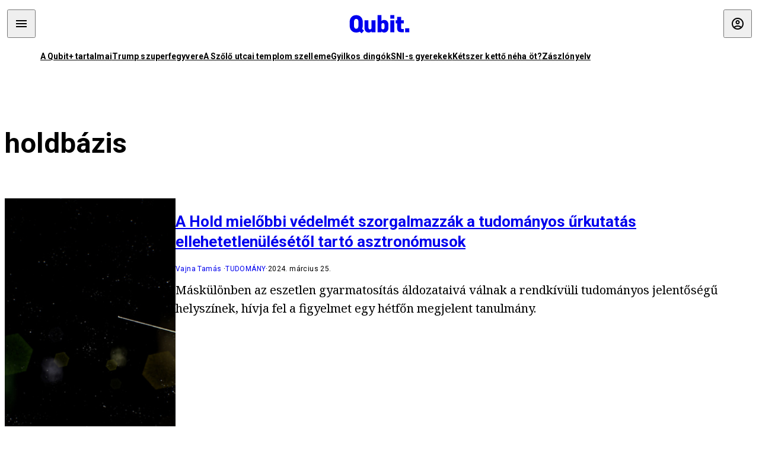

--- FILE ---
content_type: text/html; charset=utf-8
request_url: https://qubit.hu/tag/holdbazis
body_size: 9648
content:
<!DOCTYPE html><html lang="hu"><head>
    <meta charset="utf-8">
    
    
    <meta name="viewport" content="width=device-width, initial-scale=1">

    <meta name="qubit/config/environment" content="%7B%22modulePrefix%22%3A%22qubit%22%2C%22environment%22%3A%22production%22%2C%22rootURL%22%3A%22%2F%22%2C%22locationType%22%3A%22history%22%2C%22EmberENV%22%3A%7B%22EXTEND_PROTOTYPES%22%3Afalse%2C%22FEATURES%22%3A%7B%7D%2C%22_APPLICATION_TEMPLATE_WRAPPER%22%3Afalse%2C%22_DEFAULT_ASYNC_OBSERVERS%22%3Atrue%2C%22_JQUERY_INTEGRATION%22%3Afalse%2C%22_NO_IMPLICIT_ROUTE_MODEL%22%3Atrue%2C%22_TEMPLATE_ONLY_GLIMMER_COMPONENTS%22%3Atrue%7D%2C%22APP%22%3A%7B%22name%22%3A%22qubit%22%2C%22version%22%3A%220.0.0%2B486d6298%22%7D%2C%22fastboot%22%3A%7B%22hostWhitelist%22%3A%5B%22qubit.hu%22%5D%7D%2C%22metricsAdapters%22%3A%5B%7B%22name%22%3A%22GoogleTagManager%22%2C%22environments%22%3A%5B%22production%22%5D%2C%22config%22%3A%7B%22id%22%3A%22GTM-TCFFBPJ%22%7D%7D%2C%7B%22name%22%3A%22Remp%22%2C%22environments%22%3A%5B%22production%22%5D%2C%22config%22%3A%7B%22scriptUrl%22%3A%22https%3A%2F%2Fcdn.pmd.444.hu%2Fassets%2Flib%2Fjs%2Fheartbeat.js%22%2C%22host%22%3A%22https%3A%2F%2Fheartbeat.pmd.444.hu%22%2C%22token%22%3A%2250e0c0c8-69c6-43ed-a56e-115950f3439a%22%7D%7D%5D%2C%22ENGINES%22%3A%5B%7B%22name%22%3A%22author--author%22%2C%22type%22%3A%22author%22%2C%22config%22%3A%7B%22buckets%22%3A%5B%22qubit%22%5D%7D%7D%2C%7B%22name%22%3A%22kereses--search%22%2C%22type%22%3A%22search%22%2C%22config%22%3A%7B%22buckets%22%3A%5B%22qubit%22%5D%7D%7D%2C%7B%22name%22%3A%22--reader%22%2C%22type%22%3A%22reader%22%2C%22config%22%3A%7B%22buckets%22%3A%5B%22qubit%22%5D%7D%7D%5D%7D">
<!-- EMBER_CLI_FASTBOOT_TITLE -->      <meta name="ember-head-start" content>
      
<!---->
<!---->
    <meta name="twitter:card" content="summary_large_image">

        <link rel="canonical" href="https://qubit.hu/tag/holdbazis">
        <meta property="og:url" content="https://qubit.hu/tag/holdbazis">
        <meta property="twitter:url" content="https://qubit.hu/tag/holdbazis">

      <meta property="og:site_name" content="Qubit">

    <meta property="og:type" content="website">
    <meta property="og:locale" content="hu">

        <title>holdbázis</title>
        <meta name="title" content="holdbázis">
        <meta property="og:title" content="holdbázis">
        <meta name="twitter:title" content="holdbázis">

        <meta name="description" content="holdbázis">
        <meta property="og:description" content="holdbázis">
        <meta name="twitter:description" content="holdbázis">

        <meta property="og:image" content="https://assets.qubit.hu/assets/qubit/static/qubit-fb-9cab12b8868c72f3b434e555975f9ccc.png">
        <meta name="twitter:image" content="https://assets.qubit.hu/assets/qubit/static/qubit-fb-9cab12b8868c72f3b434e555975f9ccc.png">

<!---->
<!---->
<!---->
<!---->
<!---->
<!---->
      <link rel="icon" href="https://cdn.qubitr.cloud/assets/favicon.941c41679e944dc21ec5.svg" type="image/svg+xml">

      <link rel="apple-touch-icon" href="https://cdn.qubitr.cloud/assets/appicon-180.0604bcdfc6b1be9dd943.png">

      <link rel="manifest" href="/manifest.ea1be1bf620fefe3446f.webmanifest" crossorigin="use-credentials">
  
      <meta name="ember-head-end" content>

<meta name="author/config/environment" content="%7B%22modulePrefix%22%3A%22author%22%2C%22environment%22%3A%22production%22%7D">
<link rel="preconnect" href="https://www.googletagmanager.com">
<meta name="reader/config/environment" content="%7B%22modulePrefix%22%3A%22reader%22%2C%22environment%22%3A%22production%22%7D">
<meta name="search/config/environment" content="%7B%22modulePrefix%22%3A%22search%22%2C%22environment%22%3A%22production%22%7D">

    
    


    <meta name="qubit/config/asset-manifest" content="%GENERATED_ASSET_MANIFEST%">
  
<link href="https://cdn.qubitr.cloud/assets/chunk.854c7125009e649b0b9e.css" rel="stylesheet">
<link href="https://cdn.qubitr.cloud/assets/chunk.f65680bfc082e5d8b534.css" rel="stylesheet"></head>
  <body>
    <script type="x/boundary" id="fastboot-body-start"></script>













  <div class="pdvp3x1 mno1hz0 _6lpnrc0 _1td35270 j1lo7h0 yxqj9c0 b2lkpx0 _9n4fd60 _16fti8f0 _1ckyqtu0 _1meo7bg0 _46z0ba0 nif08r0 jc5csr1 _8b6bxc9 _1dy6oyqid _15v9r4j0">
    
  
      
  

  
  
  
  
  
  
  
  
  

  
      
    
  
  
  <div class="wsxqsd0 _1chu0ywg p4kpu33i p4kpu38y">
    
    
    
    <div id="ap-qubit-site-header-top" class="ehcymf0 "></div>
  

    
    
  <div></div>


    <header class="_17mn3jz4 _17mn3jz2 ta3a4cqu ta3a4cv4 _1chu0ywm _1chu0yw16 _1chu0ywg ta3a4cym ta3a4c1gp p4kpu31k p4kpu38y _1adv1h53 _1adv1h5h _8b6bx4h _1dy6oyqal">
<!---->
      <span class="_17mn3jz7 ta3a4cr8 ta3a4cvi _1dy6oyq17 _1chu0yw12">
        
        
    <a href="/" class="uwwrama uwwramg ta3a4c1fx _1chu0ywf" rel="noopener">
          
  <svg xmlns="http://www.w3.org/2000/svg" viewBox="0 0 115 44" style="height: inherit;">
    <use href="/assets/logo-qubit.svg#logo" fill="currentColor"></use>
  </svg>

        </a>
  
      
      </span>

      <div class="_1chu0ywh p4kpu30 p4kpu377 _1dy6oyqb5">
        
        <div class="_1chu0ywg p4kpu31k">
          
    <div id="ap-qubit-header-001" class="ehcymf0 "></div>
  
          
    <div id="ap-qubit-header-002" class="ehcymf0 "></div>
  
          
    <div id="ap-qubit-header-003" class="ehcymf0 "></div>
  
          
    <div id="ap-qubit-header-004" class="ehcymf0 "></div>
  
        </div>
<!---->      
<!---->      </div>
    </header>
  

<!---->  

    
  <div class="_1chu0ywg ta3a4cym ta3a4c1de _8b6bx8d">
  </div>


    
  
    
  <div class="_1chu0ywg p4kpu31k p4kpu33i 0px ta3a4cym p4kpu31k">
    
      
  <div class="_1chu0ywg p4kpu31y p4kpu33w 0px ol80paa _1qa2sie0 _1chu0yws _1chu0ywx ta3a4cio ta3a4cmy ta3a4crt ta3a4cw3 _1chu0ywg p4kpu34a p4kpu3d1">
    
          
    <a href="https://qubit.hu/qplusz" class="uwwrama _1qa2sie2 _1dy6oyq4x _1dy6oyq1l _1dy6oyq5v" rel="noopener">
            A Qubit+ tartalmai
          </a>
  
          
    <a href="https://qubit.hu/2026/01/27/donald-trump-felfedte-a-titkos-fegyvert-amivel-maduro-elfogasakor-megbenitottak-az-ellenseget" class="uwwrama _1qa2sie2 _1dy6oyq4x _1dy6oyq1l _1dy6oyq5v" rel="noopener">
            Trump szuperfegyvere
          </a>
  
          
    <a href="https://qubit.hu/2026/01/27/a-szolo-utcai-templom-szelleme" class="uwwrama _1qa2sie2 _1dy6oyq4x _1dy6oyq1l _1dy6oyq5v" rel="noopener">
            A Szőlő utcai templom szelleme
          </a>
  
          
    <a href="https://qubit.hu/2026/01/26/25-evvel-az-utolso-halalos-dingotamadas-utan-ujabb-tragedia-miatt-kellett-elaltatni-egy-agressziv-falkat" class="uwwrama _1qa2sie2 _1dy6oyq4x _1dy6oyq1l _1dy6oyq5v" rel="noopener">
            Gyilkos dingók
          </a>
  
          
    <a href="https://qubit.hu/2026/01/25/hogy-tudna-figyelembe-venni-az-sni-s-gyerekek-igenyeit-egy-tanar-akik-csak-probal-vegigrohanni-az-alaptanterven" class="uwwrama _1qa2sie2 _1dy6oyq4x _1dy6oyq1l _1dy6oyq5v" rel="noopener">
            SNI-s gyerekek
          </a>
  
          
    <a href="https://qubit.hu/2026/01/25/lehet-e-ketszer-ketto-neha-ot-a-qubit-olvasoi-kerdeztek-a-matematikus-valaszol" class="uwwrama _1qa2sie2 _1dy6oyq4x _1dy6oyq1l _1dy6oyq5v" rel="noopener">
            Kétszer kettő néha öt?
          </a>
  
          
    <a href="https://qubit.hu/2026/01/29/az-orban-korszak-zaszlonyelve" class="uwwrama _1qa2sie2 _1dy6oyq4x _1dy6oyq1l _1dy6oyq5v" rel="noopener">
            Zászlónyelv
          </a>
  
      
  </div>

    
  </div>

  


    
  <div class="_1chu0ywg ta3a4cym ta3a4c1de _8b6bx8d">
  </div>


    <div class="ta3a4cjn ta3a4cnx p4kpu35g">
      
    
  <div class="_2tnqk35 _1chu0ywh p4kpu3e">
    
      
    <div id="ap-list-header" class="ehcymf0  _1chu0yw9 _2tnqk3h"></div>
  

      <heading class="_1chu0yw9 _2tnqk3f">
        <h1 class="ta3a4civ ta3a4cjo ta3a4cnj ta3a4cny _1dy6oyq4k _1dy6oyqf _1dy6oyq9">
          
        holdbázis
      
        </h1>
      </heading>

      <div class="_1chu0yw9 _2tnqk3f">
        
        <div class="ta3a4cym _1chu0ywg p4kpu33i p4kpu3gc p4kpu3hq slotFullColumn">
          
    
<!----><!---->
              
      
    
  <article class="_1chu0ywg p4kpu3df">
        <a href="/2024/03/25/a-hold-mielobbi-vedelmet-szorgalmazzak-a-tudomanyos-urkutatas-ellehetetlenulesetol-tarto-asztronomusok" title="A Hold mielőbbi védelmét szorgalmazzák a tudományos űrkutatás ellehetetlenülésétől tartó asztronómusok">
          
    <img loading="lazy" src="https://assets.4cdn.hu/kraken/80dicQ3nA2zgFo8ts.jpeg" srcset="https://assets.4cdn.hu/kraken/80dicQ3nA2zgFo8ts-xxs.jpeg 96w, https://assets.4cdn.hu/kraken/80dicQ3nA2zgFo8ts-xs.jpeg 360w, https://assets.4cdn.hu/kraken/80dicQ3nA2zgFo8ts-sm.jpeg 640w, https://assets.4cdn.hu/kraken/80dicQ3nA2zgFo8ts-md.jpeg 768w, https://assets.4cdn.hu/kraken/80dicQ3nA2zgFo8ts-lg.jpeg 1366w, https://assets.4cdn.hu/kraken/80dicQ3nA2zgFo8ts-xl.jpeg 1920w, https://assets.4cdn.hu/kraken/80dicQ3nA2zgFo8ts-xxl.jpeg 2560w" sizes="auto" class="wwed4q2 _1chu0ywo ta3a4c1ct _8pam4d1 ta3a4c1i2 ta3a4c1d7" width="980" height="551" style="--wwed4q1:3/2;--wwed4q0:980px 551px" alt="A Hold mielőbbi védelmét szorgalmazzák a tudományos űrkutatás ellehetetlenülésétől tartó asztronómusok">
  
        </a>

    <div class="ta3a4cym">
      <h1 class="_1dy6oyqm">
          <a href="/2024/03/25/a-hold-mielobbi-vedelmet-szorgalmazzak-a-tudomanyos-urkutatas-ellehetetlenulesetol-tarto-asztronomusok" title="A Hold mielőbbi védelmét szorgalmazzák a tudományos űrkutatás ellehetetlenülésétől tartó asztronómusok">
<!---->            A Hold mielőbbi védelmét szorgalmazzák a tudományos űrkutatás ellehetetlenülésétől tartó asztronómusok
          </a>
      </h1>

          
  <div class="ktf4w40 _1chu0ywg p4kpu34h ta3a4c16">
    <span>
        <a href="/author/vajnat" class="_1dy6oyq4x _1dy6oyq5b _1dy6oyq5o">Vajna Tamás</a><!---->    </span>
    <span class="_1chu0ywk _1dy6oyq4k">
        <a href="/category/tudomany" class="_1dy6oyq4x _1dy6oyq5b _1dy6oyq5o">tudomány</a>
    </span>
    <span class="ktf4w43">
      2024. március 25.
    </span>
  </div>


      <p class="ta3a4c1k _1dy6oyq3q">
          Máskülönben az eszetlen gyarmatosítás áldozataivá válnak a rendkívüli tudományos jelentőségű helyszínek, hívja fel a figyelmet egy hétfőn megjelent tanulmány.
      </p>
    </div>
  </article>



              
      
    
  <article class="_1chu0ywg p4kpu3df">
        <a href="/2023/10/13/utat-lehetne-epiteni-a-holdon-a-por-megolvasztasaval" title="Utat lehetne építeni a Holdon a por megolvasztásával">
          
    <img loading="lazy" src="https://assets.4cdn.hu/kraken/7rJxEihoHmSUIKD5s.jpeg" srcset="https://assets.4cdn.hu/kraken/7rJxEihoHmSUIKD5s-xxs.jpeg 96w, https://assets.4cdn.hu/kraken/7rJxEihoHmSUIKD5s-xs.jpeg 360w, https://assets.4cdn.hu/kraken/7rJxEihoHmSUIKD5s-sm.jpeg 640w, https://assets.4cdn.hu/kraken/7rJxEihoHmSUIKD5s-md.jpeg 768w, https://assets.4cdn.hu/kraken/7rJxEihoHmSUIKD5s-lg.jpeg 1366w, https://assets.4cdn.hu/kraken/7rJxEihoHmSUIKD5s-xl.jpeg 1920w, https://assets.4cdn.hu/kraken/7rJxEihoHmSUIKD5s-xxl.jpeg 2560w" sizes="auto" class="wwed4q2 _1chu0ywo ta3a4c1ct _8pam4d1 ta3a4c1i2 ta3a4c1d7" width="1136" height="811" style="--wwed4q1:3/2;--wwed4q0:1136px 811px" alt="Utat lehetne építeni a Holdon a por megolvasztásával">
  
        </a>

    <div class="ta3a4cym">
      <h1 class="_1dy6oyqm">
          <a href="/2023/10/13/utat-lehetne-epiteni-a-holdon-a-por-megolvasztasaval" title="Utat lehetne építeni a Holdon a por megolvasztásával">
<!---->            Utat lehetne építeni a Holdon a por megolvasztásával
          </a>
      </h1>

          
  <div class="ktf4w40 _1chu0ywg p4kpu34h ta3a4c16">
    <span>
        <a href="/author/kunzs" class="_1dy6oyq4x _1dy6oyq5b _1dy6oyq5o">Kun Zsuzsi</a><!---->    </span>
    <span class="_1chu0ywk _1dy6oyq4k">
        <a href="/category/tech" class="_1dy6oyq4x _1dy6oyq5b _1dy6oyq5o">TECH</a>
    </span>
    <span class="ktf4w43">
      2023. október 13.
    </span>
  </div>


      <p class="ta3a4c1k _1dy6oyq3q">
          A Holdbázis kiépítését lassan, egy óriási lencse segítségével, a felszíni por olvasztásával kezdenék a tudósok.
      </p>
    </div>
  </article>



              
      
    
  <article class="_1chu0ywg p4kpu3df">
        <a href="/2022/11/22/a-nasa-2030-ra-bazist-tervez-a-holdra" title="A NASA 2030-ra bázist tervez a Holdra">
          
    <img loading="lazy" src="https://assets.4cdn.hu/kraken/7pLDmMRrda62GWAAs.png" srcset="https://assets.4cdn.hu/kraken/7pLDmMRrda62GWAAs-xxs.png 96w, https://assets.4cdn.hu/kraken/7pLDmMRrda62GWAAs-xs.png 360w, https://assets.4cdn.hu/kraken/7pLDmMRrda62GWAAs-sm.png 640w, https://assets.4cdn.hu/kraken/7pLDmMRrda62GWAAs-md.png 768w, https://assets.4cdn.hu/kraken/7pLDmMRrda62GWAAs-lg.png 1366w, https://assets.4cdn.hu/kraken/7pLDmMRrda62GWAAs-xl.png 1920w, https://assets.4cdn.hu/kraken/7pLDmMRrda62GWAAs-xxl.png 2560w" sizes="auto" class="wwed4q2 _1chu0ywo ta3a4c1ct _8pam4d1 ta3a4c1i2 ta3a4c1d7" width="1024" height="630" style="--wwed4q1:3/2;--wwed4q0:1024px 630px" alt="A NASA 2030-ra bázist tervez a Holdra">
  
        </a>

    <div class="ta3a4cym">
      <h1 class="_1dy6oyqm">
          <a href="/2022/11/22/a-nasa-2030-ra-bazist-tervez-a-holdra" title="A NASA 2030-ra bázist tervez a Holdra">
<!---->            A NASA 2030-ra bázist tervez a Holdra
          </a>
      </h1>

          
  <div class="ktf4w40 _1chu0ywg p4kpu34h ta3a4c16">
    <span>
        <a href="/author/dippolda" class="_1dy6oyq4x _1dy6oyq5b _1dy6oyq5o">Dippold Ádám</a><!---->    </span>
    <span class="_1chu0ywk _1dy6oyq4k">
        <a href="/category/tudomany" class="_1dy6oyq4x _1dy6oyq5b _1dy6oyq5o">tudomány</a>
    </span>
    <span class="ktf4w43">
      2022. november 22.
    </span>
  </div>


      <p class="ta3a4c1k _1dy6oyq3q">
          Miután az amerikai űrügynökség a múlt héten sikeresen útjára indította az emberek szállítására is alkalmas Orion űrhajóját, a NASA-nál már a következő lépcsőfokon törik a fejüket. Két év múlva az Orion már embert is szállíthat, 2030-ra a tervek szerint pedig már lakni is fognak majd a Holdon.
      </p>
    </div>
  </article>



              
      
    
  <article class="_1chu0ywg p4kpu3df">
        <a href="/2021/03/16/mernokok-67-millio-faj-dns-et-kuldenek-a-holdra-biztos-ami-biztos" title="Mérnökök 6,7 millió faj DNS-ét küldenék a Holdra, biztos, ami biztos">
          
    <img loading="lazy" src="https://assets.4cdn.hu/kraken/7ZrZPAeo1ygJMO9vs.jpeg" srcset="https://assets.4cdn.hu/kraken/7ZrZPAeo1ygJMO9vs-xxs.jpeg 96w, https://assets.4cdn.hu/kraken/7ZrZPAeo1ygJMO9vs-xs.jpeg 360w, https://assets.4cdn.hu/kraken/7ZrZPAeo1ygJMO9vs-sm.jpeg 640w, https://assets.4cdn.hu/kraken/7ZrZPAeo1ygJMO9vs-md.jpeg 768w, https://assets.4cdn.hu/kraken/7ZrZPAeo1ygJMO9vs-lg.jpeg 1366w, https://assets.4cdn.hu/kraken/7ZrZPAeo1ygJMO9vs-xl.jpeg 1920w, https://assets.4cdn.hu/kraken/7ZrZPAeo1ygJMO9vs-xxl.jpeg 2560w" sizes="auto" class="wwed4q2 _1chu0ywo ta3a4c1ct _8pam4d1 ta3a4c1i2 ta3a4c1d7" width="1388" height="615" style="--wwed4q1:3/2;--wwed4q0:1388px 615px" alt="Mérnökök 6,7 millió faj DNS-ét küldenék a Holdra, biztos, ami biztos">
  
        </a>

    <div class="ta3a4cym">
      <h1 class="_1dy6oyqm">
          <a href="/2021/03/16/mernokok-67-millio-faj-dns-et-kuldenek-a-holdra-biztos-ami-biztos" title="Mérnökök 6,7 millió faj DNS-ét küldenék a Holdra, biztos, ami biztos">
<!---->            Mérnökök 6,7 millió faj DNS-ét küldenék a Holdra, biztos, ami biztos
          </a>
      </h1>

          
  <div class="ktf4w40 _1chu0ywg p4kpu34h ta3a4c16">
    <span>
        <a href="/author/qubit" class="_1dy6oyq4x _1dy6oyq5b _1dy6oyq5o">Qubit.hu</a><!---->    </span>
    <span class="_1chu0ywk _1dy6oyq4k">
        <a href="/category/tudomany" class="_1dy6oyq4x _1dy6oyq5b _1dy6oyq5o">tudomány</a>
    </span>
    <span class="ktf4w43">
      2021. március 16.
    </span>
  </div>


      <p class="ta3a4c1k _1dy6oyq3q">
          A Holdon 2013-ban felfedezett lávaalagutakban helyeznék biztonságba a Föld genetikai örökségét – arra az esetre, ha véletlenül meg találna szűnni az emberi civilizáció. A holdi génbank egyes részei a kvantum levitáció segítségével működnének.
      </p>
    </div>
  </article>



              
      
    
  <article class="_1chu0ywg p4kpu3df">
        <a href="/2021/03/12/kozos-holdbazist-epitene-kina-es-oroszorszag" title="Közös holdbázist építene Kína és Oroszország">
          
    <img loading="lazy" src="https://assets.4cdn.hu/kraken/7ZlRvev5FNPALABus.jpeg" srcset="https://assets.4cdn.hu/kraken/7ZlRvev5FNPALABus-xxs.jpeg 96w, https://assets.4cdn.hu/kraken/7ZlRvev5FNPALABus-xs.jpeg 360w, https://assets.4cdn.hu/kraken/7ZlRvev5FNPALABus-sm.jpeg 640w, https://assets.4cdn.hu/kraken/7ZlRvev5FNPALABus-md.jpeg 768w, https://assets.4cdn.hu/kraken/7ZlRvev5FNPALABus-lg.jpeg 1366w, https://assets.4cdn.hu/kraken/7ZlRvev5FNPALABus-xl.jpeg 1920w, https://assets.4cdn.hu/kraken/7ZlRvev5FNPALABus-xxl.jpeg 2560w" sizes="auto" class="wwed4q2 _1chu0ywo ta3a4c1ct _8pam4d1 ta3a4c1i2 ta3a4c1d7" width="1312" height="738" style="--wwed4q1:3/2;--wwed4q0:1312px 738px" alt="Közös holdbázist építene Kína és Oroszország">
  
        </a>

    <div class="ta3a4cym">
      <h1 class="_1dy6oyqm">
          <a href="/2021/03/12/kozos-holdbazist-epitene-kina-es-oroszorszag" title="Közös holdbázist építene Kína és Oroszország">
<!---->            Közös holdbázist építene Kína és Oroszország
          </a>
      </h1>

          
  <div class="ktf4w40 _1chu0ywg p4kpu34h ta3a4c16">
    <span>
        <a href="/author/hegyeshalmir" class="_1dy6oyq4x _1dy6oyq5b _1dy6oyq5o">Hegyeshalmi Richárd</a><!---->    </span>
    <span class="_1chu0ywk _1dy6oyq4k">
        <a href="/category/tudomany" class="_1dy6oyq4x _1dy6oyq5b _1dy6oyq5o">tudomány</a>
    </span>
    <span class="ktf4w43">
      2021. március 12.
    </span>
  </div>


      <p class="ta3a4c1k _1dy6oyq3q">
          Ha ez a vállalkozás sikerülhet valakinek az Egyesült Államokon kívül, akkor nekik fog. Mivel azonban az amerikai törvények meggátolják, hogy a NASA Kínával közös űrprojektekben vegyen részt, lehetséges, hogy az amerikai űrhajósok sosem léphetnek be a kínai-orosz holdbázisra.
      </p>
    </div>
  </article>



              
      
    
  <article class="_1chu0ywg p4kpu3df">
        <a href="/2020/11/25/a-romai-pantheonrol-mintaznak-a-nasa-elso-holdbazisat" title="A római Pantheonról mintáznák a NASA első holdbázisát">
          
    <img loading="lazy" src="https://assets.4cdn.hu/kraken/7X4k0lBgBhbOOlC4s.jpeg" srcset="https://assets.4cdn.hu/kraken/7X4k0lBgBhbOOlC4s-xxs.jpeg 96w, https://assets.4cdn.hu/kraken/7X4k0lBgBhbOOlC4s-xs.jpeg 360w, https://assets.4cdn.hu/kraken/7X4k0lBgBhbOOlC4s-sm.jpeg 640w, https://assets.4cdn.hu/kraken/7X4k0lBgBhbOOlC4s-md.jpeg 768w, https://assets.4cdn.hu/kraken/7X4k0lBgBhbOOlC4s-lg.jpeg 1366w, https://assets.4cdn.hu/kraken/7X4k0lBgBhbOOlC4s-xl.jpeg 1920w, https://assets.4cdn.hu/kraken/7X4k0lBgBhbOOlC4s-xxl.jpeg 2560w" sizes="auto" class="wwed4q2 _1chu0ywo ta3a4c1ct _8pam4d1 ta3a4c1i2 ta3a4c1d7" width="1535" height="748" style="--wwed4q1:3/2;--wwed4q0:1535px 748px" alt="A római Pantheonról mintáznák a NASA első holdbázisát">
  
        </a>

    <div class="ta3a4cym">
      <h1 class="_1dy6oyqm">
          <a href="/2020/11/25/a-romai-pantheonrol-mintaznak-a-nasa-elso-holdbazisat" title="A római Pantheonról mintáznák a NASA első holdbázisát">
<!---->            A római Pantheonról mintáznák a NASA első holdbázisát
          </a>
      </h1>

          
  <div class="ktf4w40 _1chu0ywg p4kpu34h ta3a4c16">
    <span>
        <a href="/author/bodnarzs" class="_1dy6oyq4x _1dy6oyq5b _1dy6oyq5o">Bodnár Zsolt</a><!---->    </span>
    <span class="_1chu0ywk _1dy6oyq4k">
        <a href="/category/tudomany" class="_1dy6oyq4x _1dy6oyq5b _1dy6oyq5o">tudomány</a>
    </span>
    <span class="ktf4w43">
      2020. november 25.
    </span>
  </div>


      <p class="ta3a4c1k _1dy6oyq3q">
          Az Artemis-program űrhajósainak valahol lakni és dolgozni is kell a Holdon, és a bázist a következő években robotoknak kell felépíteniük. A tervek még mindig nincsenek meg, de két csillagász most ősi módszerekre támaszkodva oldaná meg a dolgot.
      </p>
    </div>
  </article>



              
      
    
  <article class="_1chu0ywg p4kpu3df">
        <a href="/2018/08/22/annyi-jeget-talaltak-a-holdon-hogy-az-talan-meg-egy-holdbazist-is-ellathat-vizzel" title="Annyi jeget találtak a Holdon, hogy az talán még egy holdbázist is elláthat vízzel">
          
    <img loading="lazy" src="https://assets.4cdn.hu/kraken/7CJh3iZa3GAQMaCis.jpeg" srcset="https://assets.4cdn.hu/kraken/7CJh3iZa3GAQMaCis-xxs.jpeg 96w, https://assets.4cdn.hu/kraken/7CJh3iZa3GAQMaCis-xs.jpeg 360w, https://assets.4cdn.hu/kraken/7CJh3iZa3GAQMaCis-sm.jpeg 640w, https://assets.4cdn.hu/kraken/7CJh3iZa3GAQMaCis-md.jpeg 768w, https://assets.4cdn.hu/kraken/7CJh3iZa3GAQMaCis-lg.jpeg 1366w, https://assets.4cdn.hu/kraken/7CJh3iZa3GAQMaCis-xl.jpeg 1920w, https://assets.4cdn.hu/kraken/7CJh3iZa3GAQMaCis-xxl.jpeg 2560w" sizes="auto" class="wwed4q2 _1chu0ywo ta3a4c1ct _8pam4d1 ta3a4c1i2 ta3a4c1d7" width="1400" height="788" style="--wwed4q1:3/2;--wwed4q0:1400px 788px" alt="Annyi jeget találtak a Holdon, hogy az talán még egy holdbázist is elláthat vízzel">
  
        </a>

    <div class="ta3a4cym">
      <h1 class="_1dy6oyqm">
          <a href="/2018/08/22/annyi-jeget-talaltak-a-holdon-hogy-az-talan-meg-egy-holdbazist-is-ellathat-vizzel" title="Annyi jeget találtak a Holdon, hogy az talán még egy holdbázist is elláthat vízzel">
<!---->            Annyi jeget találtak a Holdon, hogy az talán még egy holdbázist is elláthat vízzel
          </a>
      </h1>

          
  <div class="ktf4w40 _1chu0ywg p4kpu34h ta3a4c16">
    <span>
        <a href="/author/vajnat" class="_1dy6oyq4x _1dy6oyq5b _1dy6oyq5o">Vajna Tamás</a><!---->    </span>
    <span class="_1chu0ywk _1dy6oyq4k">
        <a href="/category/tudomany" class="_1dy6oyq4x _1dy6oyq5b _1dy6oyq5o">tudomány</a>
    </span>
    <span class="ktf4w43">
      2018. augusztus 22.
    </span>
  </div>


      <p class="ta3a4c1k _1dy6oyq3q">
          A Hold pólusain felszíni vízjég jelenlétét igazolja egy friss kutatás, amely az eddigieknél közvetlenebb bizonyítékokkal szolgál. Egy magyar kutató, Földi Tivadar már évtizedekkel ezelőtt megjósolta a felfedezést.
      </p>
    </div>
  </article>



              
      
    
  <article class="_1chu0ywg p4kpu3df">
        <a href="/2017/11/22/a-holdon-talalt-oriasalagutban-epulhet-meg-az-elso-holdbazis-a-mars-kolonizacio-foprobaja" title="A Holdon talált óriásalagútban épülhet meg az első holdbázis, a Mars-kolonizáció főpróbája">
          
    <img loading="lazy" src="https://assets.4cdn.hu/kraken/75R9xyuuljQN1PUtds.jpeg" srcset="https://assets.4cdn.hu/kraken/75R9xyuuljQN1PUtds-xxs.jpeg 96w, https://assets.4cdn.hu/kraken/75R9xyuuljQN1PUtds-xs.jpeg 360w, https://assets.4cdn.hu/kraken/75R9xyuuljQN1PUtds-sm.jpeg 640w, https://assets.4cdn.hu/kraken/75R9xyuuljQN1PUtds-md.jpeg 768w, https://assets.4cdn.hu/kraken/75R9xyuuljQN1PUtds-lg.jpeg 1366w, https://assets.4cdn.hu/kraken/75R9xyuuljQN1PUtds-xl.jpeg 1920w, https://assets.4cdn.hu/kraken/75R9xyuuljQN1PUtds-xxl.jpeg 2560w" sizes="auto" class="wwed4q2 _1chu0ywo ta3a4c1ct _8pam4d1 ta3a4c1i2 ta3a4c1d7" width="5424" height="3449" style="--wwed4q1:3/2;--wwed4q0:5424px 3449px" alt="A Holdon talált óriásalagútban épülhet meg az első holdbázis, a Mars-kolonizáció főpróbája">
  
        </a>

    <div class="ta3a4cym">
      <h1 class="_1dy6oyqm">
          <a href="/2017/11/22/a-holdon-talalt-oriasalagutban-epulhet-meg-az-elso-holdbazis-a-mars-kolonizacio-foprobaja" title="A Holdon talált óriásalagútban épülhet meg az első holdbázis, a Mars-kolonizáció főpróbája">
<!---->            A Holdon talált óriásalagútban épülhet meg az első holdbázis, a Mars-kolonizáció főpróbája
          </a>
      </h1>

          
  <div class="ktf4w40 _1chu0ywg p4kpu34h ta3a4c16">
    <span>
        <a href="/author/bodnarzs" class="_1dy6oyq4x _1dy6oyq5b _1dy6oyq5o">Bodnár Zsolt</a><!---->    </span>
    <span class="_1chu0ywk _1dy6oyq4k">
        <a href="/category/tudomany" class="_1dy6oyq4x _1dy6oyq5b _1dy6oyq5o">tudomány</a>
    </span>
    <span class="ktf4w43">
      2017. november 22.
    </span>
  </div>


      <p class="ta3a4c1k _1dy6oyq3q">
          Egy japán szonda bukkant rá arra az 50 kilométer hosszú barlangra, ami kedvező, biztonságosnak vélt környezete miatt alkalmas lehet egy holdbázis helyszínének. Az egyre olcsóbb technológiáknak köszönhetően innen már csak egy ugrás a Mars.
      </p>
    </div>
  </article>




<!---->          
  
        </div>
      
      </div>
    
  </div>

  
    </div>

      
  <div class="_1chu0ywg ta3a4cym ta3a4c1de _8b6bx8d">
  </div>


      
  <footer class="_1chu0ywg p4kpu33i p4kpu3gx p4kpu31k _1dy6oyq1s">
    <div class="_1chu0ywg p4kpu31k p4kpu33w 0px ol80paa p4kpu37z ta3a4cj9 ta3a4cw3 ta3a4cnj ta3a4crt p4kpu34h">
      
    <a href="/impresszum" class="uwwrama ta3a4cih ta3a4cmr uwwrama _1dy6oyq4x" rel="noopener">
        Impresszum
      </a>
  

      <span class="_5r2qd63 ta3a4cz ta3a4c59 ta3a4c9x ta3a4ce7"></span>

      
    <a href="/szerzoi-jogok" class="uwwrama ta3a4cih ta3a4cmr uwwrama _1dy6oyq4x" rel="noopener">
        Szerzői jogok
      </a>
  

      <span class="_5r2qd63 ta3a4cz ta3a4c59 ta3a4c9x ta3a4ce7"></span>

      
    <a href="/adatvedelmi-nyilatkozat" class="uwwrama ta3a4cih ta3a4cmr uwwrama _1dy6oyq4x" rel="noopener">
        Adatvédelmi nyilatkozat
      </a>
  

      <span class="_5r2qd63 ta3a4cz ta3a4c59 ta3a4c9x ta3a4ce7"></span>

      <a class="ta3a4cih ta3a4cmr uwwrama _1dy6oyq4x">
        Sütibeállítások
      </a>

      <span class="_5r2qd63 ta3a4cz ta3a4c59 ta3a4c9x ta3a4ce7"></span>

      
    <a href="/mediaajanlat" class="uwwrama ta3a4cih ta3a4cmr uwwrama _1dy6oyq4x" rel="noopener">
        Médiaajánlat
      </a>
  

      <span class="_5r2qd63 ta3a4cz ta3a4c59 ta3a4c9x ta3a4ce7"></span>

      <a href="https://4cdn.hu/kraken/raw/upload/80zzaFFxL3rs.pdf" class="ta3a4cih ta3a4cmr uwwrama _1dy6oyq4x">
        Hirdetői ÁSZF
      </a>

      <span class="_5r2qd63 ta3a4cz ta3a4c59 ta3a4c9x ta3a4ce7"></span>

      
    <a href="/tamogatasi-feltetelek" class="uwwrama ta3a4cih ta3a4cmr uwwrama _1dy6oyq4x" rel="noopener">
        Támogatói ÁSZF
      </a>
  

      <span class="_5r2qd63 ta3a4cz ta3a4c59 ta3a4c9x ta3a4ce7"></span>

      <a href="https://qubit.hu/feed" class="ta3a4cih ta3a4cmr uwwrama _1dy6oyq4x">
        RSS
      </a>

      <span class="_5r2qd63 ta3a4cz ta3a4c59 ta3a4c9x ta3a4ce7"></span>

      
    <a href="/cikkiras" class="uwwrama ta3a4cih ta3a4cmr uwwrama _1dy6oyq4x" rel="noopener">
        Szerzőinknek
      </a>
  

      <span class="_5r2qd63 ta3a4cz ta3a4c59 ta3a4c9x ta3a4ce7"></span>

      <a href="mailto:szerk@qubit.hu" class="ta3a4cih ta3a4cmr uwwrama _1dy6oyq4x">
        Írj nekünk
      </a>
    </div>

    <div class="ta3a4c1f5">
      
  <svg xmlns="http://www.w3.org/2000/svg" viewBox="0 0 115 44" style="height: inherit;">
    <use href="/assets/logo-qubit.svg#logo" fill="currentColor"></use>
  </svg>

    </div>

    <div class="_1chu0ywg p4kpu31k p4kpu33w 0px ol80paa p4kpu37z ta3a4cj9 ta3a4cw3 ta3a4cnj ta3a4crt p4kpu34h">
      ©
      2026
      Magyar Jeti Zrt.
    </div>
  </footer>

  
  </div>



  




      
<!---->  
    

  </div>



<!---->  <script type="fastboot/shoebox" id="shoebox-apollo-cache">{"cache":{"Tag:21fb4afb-23e5-46fb-8262-4a33cdcd7f40":{"__typename":"Tag","id":"21fb4afb-23e5-46fb-8262-4a33cdcd7f40","slug":"holdbazis","name":"holdbázis","description":"","url":"https://qubit.hu/tag/holdbazis"},"ROOT_QUERY":{"__typename":"Query","tag({\"fromBucket\":{\"column\":\"SLUG\",\"operator\":\"IN\",\"value\":[\"qubit\"]},\"slug\":\"holdbazis\"})":{"__ref":"Tag:21fb4afb-23e5-46fb-8262-4a33cdcd7f40"},"recommendation({\"fromBucket\":{\"column\":\"SLUG\",\"value\":\"qubit\"},\"take\":50})":[{"__typename":"Recommendation","title":"A Qubit+ tartalmai","url":"https://qubit.hu/qplusz","order":0},{"__typename":"Recommendation","title":"Trump szuperfegyvere","url":"https://qubit.hu/2026/01/27/donald-trump-felfedte-a-titkos-fegyvert-amivel-maduro-elfogasakor-megbenitottak-az-ellenseget","order":1},{"__typename":"Recommendation","title":"A Szőlő utcai templom szelleme","url":"https://qubit.hu/2026/01/27/a-szolo-utcai-templom-szelleme","order":2},{"__typename":"Recommendation","title":"Gyilkos dingók","url":"https://qubit.hu/2026/01/26/25-evvel-az-utolso-halalos-dingotamadas-utan-ujabb-tragedia-miatt-kellett-elaltatni-egy-agressziv-falkat","order":3},{"__typename":"Recommendation","title":"SNI-s gyerekek","url":"https://qubit.hu/2026/01/25/hogy-tudna-figyelembe-venni-az-sni-s-gyerekek-igenyeit-egy-tanar-akik-csak-probal-vegigrohanni-az-alaptanterven","order":4},{"__typename":"Recommendation","title":"Kétszer kettő néha öt?","url":"https://qubit.hu/2026/01/25/lehet-e-ketszer-ketto-neha-ot-a-qubit-olvasoi-kerdeztek-a-matematikus-valaszol","order":5},{"__typename":"Recommendation","title":"Zászlónyelv","url":"https://qubit.hu/2026/01/29/az-orban-korszak-zaszlonyelve","order":6}],"contents:{\"fromBucket\":{\"column\":\"SLUG\",\"operator\":\"IN\",\"value\":[\"qubit\"]},\"hasCategory\":null,\"hasTag\":{\"column\":\"SLUG\",\"value\":[\"holdbazis\"]},\"hasPartner\":null,\"byFormat\":null,\"byAuthor\":null,\"byDate\":null,\"orderBy\":{\"column\":\"PUBLISHED_AT\",\"order\":\"DESC\"}}":{"__typename":"ContentConnection","edges":[{"__typename":"ContentEdge","node":{"__ref":"Article:1cc385ad-9cca-57d8-8f13-3d6e799b884a"},"cursor":"WyIyMDI0LTAzLTI1IDExOjM5OjU2Il0="},{"__typename":"ContentEdge","node":{"__ref":"Article:d7e0839a-8faa-5e97-bf97-56999b32d35e"}},{"__typename":"ContentEdge","node":{"__ref":"Article:09849e2e-5728-560b-ba51-5d428183a208"}},{"__typename":"ContentEdge","node":{"__ref":"Article:3e7092f8-e82f-58fb-9f05-2fa0a1daf945"}},{"__typename":"ContentEdge","node":{"__ref":"Article:2b62838f-b5de-50f1-b7b7-1b44171730d0"}},{"__typename":"ContentEdge","node":{"__ref":"Article:3cc9c04c-6d45-5b50-8750-1da172f9633b"}},{"__typename":"ContentEdge","node":{"__ref":"Article:bab8a389-43b2-5191-9c8e-e509a4a43422"}},{"__typename":"ContentEdge","node":{"__ref":"Article:4901b513-16fd-5c61-bdaf-204d66a4f2b4"},"cursor":"WyIyMDE3LTExLTIyIDE0OjEwOjU1Il0="}],"pageInfo":{"__typename":"CursorPaginationInfo","hasPreviousPage":false,"hasNextPage":false,"startCursor":"WyIyMDI0LTAzLTI1IDExOjM5OjU2Il0=","endCursor":"WyIyMDE3LTExLTIyIDE0OjEwOjU1Il0=","count":8}}},"Bucket:94d7b8c8-1040-5a82-a86c-aaf977c902e4":{"__typename":"Bucket","id":"94d7b8c8-1040-5a82-a86c-aaf977c902e4","slug":"qubit","name":"Qubit"},"MediaItem:39d30e69-6939-56cd-abf3-3ad262fb4870":{"__typename":"Image","id":"39d30e69-6939-56cd-abf3-3ad262fb4870","caption":"Az Odüsszeusz a Holdon (fantáziarajz)","author":"Intuitive Machines","url":"https://assets.4cdn.hu/kraken/80dicQ3nA2zgFo8ts.jpeg","creditType":"Forrás","sourceLink":null,"bucket":{"__ref":"Bucket:94d7b8c8-1040-5a82-a86c-aaf977c902e4"},"width":980,"height":551,"variations":[{"__typename":"ImageVariation","url":"https://assets.4cdn.hu/kraken/80dicQ3nA2zgFo8ts-xxs.jpeg","size":"xxs","width":96,"height":54},{"__typename":"ImageVariation","url":"https://assets.4cdn.hu/kraken/80dicQ3nA2zgFo8ts-xs.jpeg","size":"xs","width":360,"height":202},{"__typename":"ImageVariation","url":"https://assets.4cdn.hu/kraken/80dicQ3nA2zgFo8ts-sm.jpeg","size":"sm","width":640,"height":360},{"__typename":"ImageVariation","url":"https://assets.4cdn.hu/kraken/80dicQ3nA2zgFo8ts-md.jpeg","size":"md","width":768,"height":432},{"__typename":"ImageVariation","url":"https://assets.4cdn.hu/kraken/80dicQ3nA2zgFo8ts-lg.jpeg","size":"lg","width":1366,"height":768},{"__typename":"ImageVariation","url":"https://assets.4cdn.hu/kraken/80dicQ3nA2zgFo8ts-xl.jpeg","size":"xl","width":1920,"height":1080},{"__typename":"ImageVariation","url":"https://assets.4cdn.hu/kraken/80dicQ3nA2zgFo8ts-xxl.jpeg","size":"xxl","width":2560,"height":1439}]},"Author:ec6560f5-cd75-4f85-abd3-bc554d3ff029":{"__typename":"Author","id":"ec6560f5-cd75-4f85-abd3-bc554d3ff029","name":"Vajna Tamás","avatar":"https://assets.4cdn.hu/kraken/7nTWz5wqKK0a7k89s.jpeg?width=96\u0026height=96\u0026fit=crop","slug":"vajnat"},"Category:b5ab3398-1fe9-4d08-861f-d26831025b70":{"__typename":"Category","id":"b5ab3398-1fe9-4d08-861f-d26831025b70","slug":"tudomany","name":"tudomány","description":"","url":"https://qubit.hu/category/tudomany"},"Format:7a6036e1-c587-11f0-9297-525400d76232":{"__typename":"Format","id":"7a6036e1-c587-11f0-9297-525400d76232","slug":"cikk","name":"Cikk","description":null,"url":"https://444.hu/format/cikk","mateType":"DEFAULT"},"Article:1cc385ad-9cca-57d8-8f13-3d6e799b884a":{"__typename":"Article","id":"1cc385ad-9cca-57d8-8f13-3d6e799b884a","title":"A Hold mielőbbi védelmét szorgalmazzák a tudományos űrkutatás ellehetetlenülésétől tartó asztronómusok","slug":"a-hold-mielobbi-vedelmet-szorgalmazzak-a-tudomanyos-urkutatas-ellehetetlenulesetol-tarto-asztronomusok","featuredImage":{"__ref":"MediaItem:39d30e69-6939-56cd-abf3-3ad262fb4870"},"excerpt":"Máskülönben az eszetlen gyarmatosítás áldozataivá válnak a rendkívüli tudományos jelentőségű helyszínek, hívja fel a figyelmet egy hétfőn megjelent tanulmány.","publishedAt":"2024-03-25T11:39:56+01:00","createdAt":"2024-03-25T11:39:58+01:00","authors":[{"__ref":"Author:ec6560f5-cd75-4f85-abd3-bc554d3ff029"}],"categories":[{"__ref":"Category:b5ab3398-1fe9-4d08-861f-d26831025b70"}],"collections":[],"bucket":{"__ref":"Bucket:94d7b8c8-1040-5a82-a86c-aaf977c902e4"},"options":[{"__typename":"Option","key":"template","value":""},{"__typename":"Option","key":"color_scheme","value":""},{"__typename":"Option","key":"is_anonym","value":false},{"__typename":"Option","key":"background_shadow","value":false},{"__typename":"Option","key":"title_inner","value":false},{"__typename":"Option","key":"jumbotron","value":""},{"__typename":"Option","key":"external_url","value":""},{"__typename":"Option","key":"title_alignment","value":""},{"__typename":"Option","key":"comments_enabled","value":false}],"format":{"__ref":"Format:7a6036e1-c587-11f0-9297-525400d76232"},"partners":[],"url":"https://qubit.hu/2024/03/25/a-hold-mielobbi-vedelmet-szorgalmazzak-a-tudomanyos-urkutatas-ellehetetlenulesetol-tarto-asztronomusok"},"MediaItem:f9e5370d-1d51-52e2-87b8-4379d6af78bc":{"__typename":"Image","id":"f9e5370d-1d51-52e2-87b8-4379d6af78bc","caption":"","author":"THILINA KALUTHOTAGE/NurPhoto via AFP","url":"https://assets.4cdn.hu/kraken/7rJxEihoHmSUIKD5s.jpeg","creditType":"Fotó","sourceLink":null,"bucket":{"__ref":"Bucket:94d7b8c8-1040-5a82-a86c-aaf977c902e4"},"width":1136,"height":811,"variations":[{"__typename":"ImageVariation","url":"https://assets.4cdn.hu/kraken/7rJxEihoHmSUIKD5s-xxs.jpeg","size":"xxs","width":96,"height":69},{"__typename":"ImageVariation","url":"https://assets.4cdn.hu/kraken/7rJxEihoHmSUIKD5s-xs.jpeg","size":"xs","width":360,"height":257},{"__typename":"ImageVariation","url":"https://assets.4cdn.hu/kraken/7rJxEihoHmSUIKD5s-sm.jpeg","size":"sm","width":640,"height":457},{"__typename":"ImageVariation","url":"https://assets.4cdn.hu/kraken/7rJxEihoHmSUIKD5s-md.jpeg","size":"md","width":768,"height":548},{"__typename":"ImageVariation","url":"https://assets.4cdn.hu/kraken/7rJxEihoHmSUIKD5s-lg.jpeg","size":"lg","width":1366,"height":975},{"__typename":"ImageVariation","url":"https://assets.4cdn.hu/kraken/7rJxEihoHmSUIKD5s-xl.jpeg","size":"xl","width":1920,"height":1371},{"__typename":"ImageVariation","url":"https://assets.4cdn.hu/kraken/7rJxEihoHmSUIKD5s-xxl.jpeg","size":"xxl","width":2560,"height":1828}]},"Author:f08c24c8-26c7-44f7-8665-f702e79693aa":{"__typename":"Author","id":"f08c24c8-26c7-44f7-8665-f702e79693aa","name":"Kun Zsuzsi","avatar":"https://assets.4cdn.hu/kraken/8EC8ePYiJcM4bHbVs.jpeg?width=96\u0026height=96\u0026fit=crop","slug":"kunzs"},"Category:fcbb6fa4-d0d1-4381-a05c-24fa3323e119":{"__typename":"Category","id":"fcbb6fa4-d0d1-4381-a05c-24fa3323e119","slug":"tech","name":"TECH","description":"","url":"https://qubit.hu/category/tech"},"Article:d7e0839a-8faa-5e97-bf97-56999b32d35e":{"__typename":"Article","id":"d7e0839a-8faa-5e97-bf97-56999b32d35e","title":"Utat lehetne építeni a Holdon a por megolvasztásával","slug":"utat-lehetne-epiteni-a-holdon-a-por-megolvasztasaval","featuredImage":{"__ref":"MediaItem:f9e5370d-1d51-52e2-87b8-4379d6af78bc"},"excerpt":"A Holdbázis kiépítését lassan, egy óriási lencse segítségével, a felszíni por olvasztásával kezdenék a tudósok.","publishedAt":"2023-10-13T15:50:57+02:00","createdAt":"2023-10-13T15:51:01+02:00","authors":[{"__ref":"Author:f08c24c8-26c7-44f7-8665-f702e79693aa"}],"categories":[{"__ref":"Category:fcbb6fa4-d0d1-4381-a05c-24fa3323e119"}],"collections":[],"bucket":{"__ref":"Bucket:94d7b8c8-1040-5a82-a86c-aaf977c902e4"},"options":[{"__typename":"Option","key":"template","value":""},{"__typename":"Option","key":"feed_image","value":true},{"__typename":"Option","key":"color_scheme","value":""},{"__typename":"Option","key":"feed_large","value":""},{"__typename":"Option","key":"feed_excerpt","value":true},{"__typename":"Option","key":"is_anonym","value":false},{"__typename":"Option","key":"background_shadow","value":false},{"__typename":"Option","key":"title_inner","value":false},{"__typename":"Option","key":"jumbotron","value":""},{"__typename":"Option","key":"external_url","value":""},{"__typename":"Option","key":"title_alignment","value":""},{"__typename":"Option","key":"comments_enabled","value":false}],"format":{"__ref":"Format:7a6036e1-c587-11f0-9297-525400d76232"},"partners":[],"url":"https://qubit.hu/2023/10/13/utat-lehetne-epiteni-a-holdon-a-por-megolvasztasaval"},"MediaItem:15f9445a-c774-578c-b361-e853bf581c3f":{"__typename":"Image","id":"15f9445a-c774-578c-b361-e853bf581c3f","caption":"","author":"NASA","url":"https://assets.4cdn.hu/kraken/7pLDmMRrda62GWAAs.png","creditType":"Fotó","sourceLink":null,"bucket":{"__ref":"Bucket:94d7b8c8-1040-5a82-a86c-aaf977c902e4"},"width":1024,"height":630,"variations":[{"__typename":"ImageVariation","url":"https://assets.4cdn.hu/kraken/7pLDmMRrda62GWAAs-xxs.png","size":"xxs","width":96,"height":59},{"__typename":"ImageVariation","url":"https://assets.4cdn.hu/kraken/7pLDmMRrda62GWAAs-xs.png","size":"xs","width":360,"height":221},{"__typename":"ImageVariation","url":"https://assets.4cdn.hu/kraken/7pLDmMRrda62GWAAs-sm.png","size":"sm","width":640,"height":394},{"__typename":"ImageVariation","url":"https://assets.4cdn.hu/kraken/7pLDmMRrda62GWAAs-md.png","size":"md","width":768,"height":473},{"__typename":"ImageVariation","url":"https://assets.4cdn.hu/kraken/7pLDmMRrda62GWAAs-lg.png","size":"lg","width":1366,"height":840},{"__typename":"ImageVariation","url":"https://assets.4cdn.hu/kraken/7pLDmMRrda62GWAAs-xl.png","size":"xl","width":1920,"height":1181},{"__typename":"ImageVariation","url":"https://assets.4cdn.hu/kraken/7pLDmMRrda62GWAAs-xxl.png","size":"xxl","width":2560,"height":1575}]},"Author:bb9d9af9-974d-49cd-8a82-8f570e3c8f86":{"__typename":"Author","id":"bb9d9af9-974d-49cd-8a82-8f570e3c8f86","name":"Dippold Ádám","avatar":"https://assets.4cdn.hu/kraken/78nrXRwnaxu37V85s.jpeg?width=96\u0026height=96\u0026fit=crop","slug":"dippolda"},"Article:09849e2e-5728-560b-ba51-5d428183a208":{"__typename":"Article","id":"09849e2e-5728-560b-ba51-5d428183a208","title":"A NASA 2030-ra bázist tervez a Holdra","slug":"a-nasa-2030-ra-bazist-tervez-a-holdra","featuredImage":{"__ref":"MediaItem:15f9445a-c774-578c-b361-e853bf581c3f"},"excerpt":"Miután az amerikai űrügynökség a múlt héten sikeresen útjára indította az emberek szállítására is alkalmas Orion űrhajóját, a NASA-nál már a következő lépcsőfokon törik a fejüket. Két év múlva az Orion már embert is szállíthat, 2030-ra a tervek szerint pedig már lakni is fognak majd a Holdon.","publishedAt":"2022-11-22T16:22:25+01:00","createdAt":"2022-11-22T16:22:27+01:00","authors":[{"__ref":"Author:bb9d9af9-974d-49cd-8a82-8f570e3c8f86"}],"categories":[{"__ref":"Category:b5ab3398-1fe9-4d08-861f-d26831025b70"}],"collections":[],"bucket":{"__ref":"Bucket:94d7b8c8-1040-5a82-a86c-aaf977c902e4"},"options":[{"__typename":"Option","key":"template","value":""},{"__typename":"Option","key":"feed_image","value":true},{"__typename":"Option","key":"color_scheme","value":""},{"__typename":"Option","key":"feed_large","value":""},{"__typename":"Option","key":"feed_excerpt","value":true},{"__typename":"Option","key":"is_anonym","value":false},{"__typename":"Option","key":"background_shadow","value":false},{"__typename":"Option","key":"title_inner","value":false},{"__typename":"Option","key":"jumbotron","value":""},{"__typename":"Option","key":"external_url","value":""},{"__typename":"Option","key":"title_alignment","value":""},{"__typename":"Option","key":"script_ad","value":""},{"__typename":"Option","key":"comments_enabled","value":false}],"format":{"__ref":"Format:7a6036e1-c587-11f0-9297-525400d76232"},"partners":[],"url":"https://qubit.hu/2022/11/22/a-nasa-2030-ra-bazist-tervez-a-holdra"},"MediaItem:b8dee152-90e7-57fe-b145-007dd6e06546":{"__typename":"Image","id":"b8dee152-90e7-57fe-b145-007dd6e06546","caption":"","author":"YouTube / Jekan Thanga","url":"https://assets.4cdn.hu/kraken/7ZrZPAeo1ygJMO9vs.jpeg","creditType":"Fotó","sourceLink":"https://www.youtube.com/watch?v=ooWNePIq-3c","bucket":{"__ref":"Bucket:94d7b8c8-1040-5a82-a86c-aaf977c902e4"},"width":1388,"height":615,"variations":[{"__typename":"ImageVariation","url":"https://assets.4cdn.hu/kraken/7ZrZPAeo1ygJMO9vs-xxs.jpeg","size":"xxs","width":96,"height":43},{"__typename":"ImageVariation","url":"https://assets.4cdn.hu/kraken/7ZrZPAeo1ygJMO9vs-xs.jpeg","size":"xs","width":360,"height":160},{"__typename":"ImageVariation","url":"https://assets.4cdn.hu/kraken/7ZrZPAeo1ygJMO9vs-sm.jpeg","size":"sm","width":640,"height":284},{"__typename":"ImageVariation","url":"https://assets.4cdn.hu/kraken/7ZrZPAeo1ygJMO9vs-md.jpeg","size":"md","width":768,"height":340},{"__typename":"ImageVariation","url":"https://assets.4cdn.hu/kraken/7ZrZPAeo1ygJMO9vs-lg.jpeg","size":"lg","width":1366,"height":605},{"__typename":"ImageVariation","url":"https://assets.4cdn.hu/kraken/7ZrZPAeo1ygJMO9vs-xl.jpeg","size":"xl","width":1920,"height":851},{"__typename":"ImageVariation","url":"https://assets.4cdn.hu/kraken/7ZrZPAeo1ygJMO9vs-xxl.jpeg","size":"xxl","width":2560,"height":1134}]},"Author:127dd06c-903d-4cc5-9c3d-256690e580c6":{"__typename":"Author","id":"127dd06c-903d-4cc5-9c3d-256690e580c6","name":"Qubit.hu","avatar":"https://assets.4cdn.hu/kraken/76ikWOtqjgKD2k2ks.jpeg?width=96\u0026height=96\u0026fit=crop","slug":"qubit"},"Article:3e7092f8-e82f-58fb-9f05-2fa0a1daf945":{"__typename":"Article","id":"3e7092f8-e82f-58fb-9f05-2fa0a1daf945","title":"Mérnökök 6,7 millió faj DNS-ét küldenék a Holdra, biztos, ami biztos","slug":"mernokok-67-millio-faj-dns-et-kuldenek-a-holdra-biztos-ami-biztos","featuredImage":{"__ref":"MediaItem:b8dee152-90e7-57fe-b145-007dd6e06546"},"excerpt":"A Holdon 2013-ban felfedezett lávaalagutakban helyeznék biztonságba a Föld genetikai örökségét – arra az esetre, ha véletlenül meg találna szűnni az emberi civilizáció. A holdi génbank egyes részei a kvantum levitáció segítségével működnének.","publishedAt":"2021-03-16T13:47:17+01:00","createdAt":"2023-02-03T19:48:28+01:00","authors":[{"__ref":"Author:127dd06c-903d-4cc5-9c3d-256690e580c6"}],"categories":[{"__ref":"Category:b5ab3398-1fe9-4d08-861f-d26831025b70"}],"collections":[],"bucket":{"__ref":"Bucket:94d7b8c8-1040-5a82-a86c-aaf977c902e4"},"options":[{"__typename":"Option","key":"template","value":""},{"__typename":"Option","key":"feed_image","value":true},{"__typename":"Option","key":"color_scheme","value":""},{"__typename":"Option","key":"feed_large","value":""},{"__typename":"Option","key":"feed_excerpt","value":true},{"__typename":"Option","key":"is_anonym","value":false},{"__typename":"Option","key":"title_inner","value":false},{"__typename":"Option","key":"jumbotron","value":""},{"__typename":"Option","key":"title_alignment","value":""},{"__typename":"Option","key":"script_ad","value":""},{"__typename":"Option","key":"comments_enabled","value":false}],"format":{"__ref":"Format:7a6036e1-c587-11f0-9297-525400d76232"},"partners":[],"url":"https://qubit.hu/2021/03/16/mernokok-67-millio-faj-dns-et-kuldenek-a-holdra-biztos-ami-biztos"},"MediaItem:83685a93-68b0-5456-ac88-ce560de24b7d":{"__typename":"Image","id":"83685a93-68b0-5456-ac88-ce560de24b7d","caption":"","author":"","url":"https://assets.4cdn.hu/kraken/7ZlRvev5FNPALABus.jpeg","creditType":"Fotó","sourceLink":"","bucket":{"__ref":"Bucket:94d7b8c8-1040-5a82-a86c-aaf977c902e4"},"width":1312,"height":738,"variations":[{"__typename":"ImageVariation","url":"https://assets.4cdn.hu/kraken/7ZlRvev5FNPALABus-xxs.jpeg","size":"xxs","width":96,"height":54},{"__typename":"ImageVariation","url":"https://assets.4cdn.hu/kraken/7ZlRvev5FNPALABus-xs.jpeg","size":"xs","width":360,"height":203},{"__typename":"ImageVariation","url":"https://assets.4cdn.hu/kraken/7ZlRvev5FNPALABus-sm.jpeg","size":"sm","width":640,"height":360},{"__typename":"ImageVariation","url":"https://assets.4cdn.hu/kraken/7ZlRvev5FNPALABus-md.jpeg","size":"md","width":768,"height":432},{"__typename":"ImageVariation","url":"https://assets.4cdn.hu/kraken/7ZlRvev5FNPALABus-lg.jpeg","size":"lg","width":1366,"height":768},{"__typename":"ImageVariation","url":"https://assets.4cdn.hu/kraken/7ZlRvev5FNPALABus-xl.jpeg","size":"xl","width":1920,"height":1080},{"__typename":"ImageVariation","url":"https://assets.4cdn.hu/kraken/7ZlRvev5FNPALABus-xxl.jpeg","size":"xxl","width":2560,"height":1440}]},"Author:40a90614-5ca6-4c09-84db-d2f3e430c437":{"__typename":"Author","id":"40a90614-5ca6-4c09-84db-d2f3e430c437","name":"Hegyeshalmi Richárd","avatar":"https://assets.4cdn.hu/kraken/7Un0kDEUolKvMgMgs.jpeg?width=96\u0026height=96\u0026fit=crop","slug":"hegyeshalmir"},"Article:2b62838f-b5de-50f1-b7b7-1b44171730d0":{"__typename":"Article","id":"2b62838f-b5de-50f1-b7b7-1b44171730d0","title":"Közös holdbázist építene Kína és Oroszország","slug":"kozos-holdbazist-epitene-kina-es-oroszorszag","featuredImage":{"__ref":"MediaItem:83685a93-68b0-5456-ac88-ce560de24b7d"},"excerpt":"Ha ez a vállalkozás sikerülhet valakinek az Egyesült Államokon kívül, akkor nekik fog. Mivel azonban az amerikai törvények meggátolják, hogy a NASA Kínával közös űrprojektekben vegyen részt, lehetséges, hogy az amerikai űrhajósok sosem léphetnek be a kínai-orosz holdbázisra.","publishedAt":"2021-03-12T15:30:51+01:00","createdAt":"2023-02-03T18:42:00+01:00","authors":[{"__ref":"Author:40a90614-5ca6-4c09-84db-d2f3e430c437"}],"categories":[{"__ref":"Category:b5ab3398-1fe9-4d08-861f-d26831025b70"}],"collections":[],"bucket":{"__ref":"Bucket:94d7b8c8-1040-5a82-a86c-aaf977c902e4"},"options":[{"__typename":"Option","key":"template","value":""},{"__typename":"Option","key":"feed_image","value":true},{"__typename":"Option","key":"color_scheme","value":""},{"__typename":"Option","key":"feed_large","value":""},{"__typename":"Option","key":"feed_excerpt","value":true},{"__typename":"Option","key":"is_anonym","value":false},{"__typename":"Option","key":"title_inner","value":false},{"__typename":"Option","key":"jumbotron","value":""},{"__typename":"Option","key":"title_alignment","value":""},{"__typename":"Option","key":"script_ad","value":""},{"__typename":"Option","key":"comments_enabled","value":false}],"format":{"__ref":"Format:7a6036e1-c587-11f0-9297-525400d76232"},"partners":[],"url":"https://qubit.hu/2021/03/12/kozos-holdbazist-epitene-kina-es-oroszorszag"},"MediaItem:ccbe2589-fd53-5223-906d-5667b7d2259c":{"__typename":"Image","id":"ccbe2589-fd53-5223-906d-5667b7d2259c","caption":"Átreusz kincsesháza Mükénében (a, b) és a római Pantheon (c)","author":"Woolf and Angel, 2020","url":"https://assets.4cdn.hu/kraken/7X4k0lBgBhbOOlC4s.jpeg","creditType":"Forrás","sourceLink":"https://royalsocietypublishing.org/doi/10.1098/rsta.2020.0142#d1e604","bucket":{"__ref":"Bucket:94d7b8c8-1040-5a82-a86c-aaf977c902e4"},"width":1535,"height":748,"variations":[{"__typename":"ImageVariation","url":"https://assets.4cdn.hu/kraken/7X4k0lBgBhbOOlC4s-xxs.jpeg","size":"xxs","width":96,"height":47},{"__typename":"ImageVariation","url":"https://assets.4cdn.hu/kraken/7X4k0lBgBhbOOlC4s-xs.jpeg","size":"xs","width":360,"height":175},{"__typename":"ImageVariation","url":"https://assets.4cdn.hu/kraken/7X4k0lBgBhbOOlC4s-sm.jpeg","size":"sm","width":640,"height":312},{"__typename":"ImageVariation","url":"https://assets.4cdn.hu/kraken/7X4k0lBgBhbOOlC4s-md.jpeg","size":"md","width":768,"height":374},{"__typename":"ImageVariation","url":"https://assets.4cdn.hu/kraken/7X4k0lBgBhbOOlC4s-lg.jpeg","size":"lg","width":1366,"height":666},{"__typename":"ImageVariation","url":"https://assets.4cdn.hu/kraken/7X4k0lBgBhbOOlC4s-xl.jpeg","size":"xl","width":1920,"height":936},{"__typename":"ImageVariation","url":"https://assets.4cdn.hu/kraken/7X4k0lBgBhbOOlC4s-xxl.jpeg","size":"xxl","width":2560,"height":1247}]},"Author:c1c5c9da-a579-4a47-817e-43e362ef29a0":{"__typename":"Author","id":"c1c5c9da-a579-4a47-817e-43e362ef29a0","name":"Bodnár Zsolt","avatar":"https://assets.4cdn.hu/kraken/755b6gw0n9VNEfFvs.jpeg?width=96\u0026height=96\u0026fit=crop","slug":"bodnarzs"},"Article:3cc9c04c-6d45-5b50-8750-1da172f9633b":{"__typename":"Article","id":"3cc9c04c-6d45-5b50-8750-1da172f9633b","title":"A római Pantheonról mintáznák a NASA első holdbázisát","slug":"a-romai-pantheonrol-mintaznak-a-nasa-elso-holdbazisat","featuredImage":{"__ref":"MediaItem:ccbe2589-fd53-5223-906d-5667b7d2259c"},"excerpt":"Az Artemis-program űrhajósainak valahol lakni és dolgozni is kell a Holdon, és a bázist a következő években robotoknak kell felépíteniük. A tervek még mindig nincsenek meg, de két csillagász most ősi módszerekre támaszkodva oldaná meg a dolgot.","publishedAt":"2020-11-25T15:37:38+01:00","createdAt":"2023-02-03T19:55:55+01:00","authors":[{"__ref":"Author:c1c5c9da-a579-4a47-817e-43e362ef29a0"}],"categories":[{"__ref":"Category:b5ab3398-1fe9-4d08-861f-d26831025b70"}],"collections":[],"bucket":{"__ref":"Bucket:94d7b8c8-1040-5a82-a86c-aaf977c902e4"},"options":[{"__typename":"Option","key":"template","value":""},{"__typename":"Option","key":"feed_image","value":true},{"__typename":"Option","key":"color_scheme","value":""},{"__typename":"Option","key":"feed_large","value":""},{"__typename":"Option","key":"feed_excerpt","value":true},{"__typename":"Option","key":"is_anonym","value":false},{"__typename":"Option","key":"title_inner","value":false},{"__typename":"Option","key":"jumbotron","value":""},{"__typename":"Option","key":"title_alignment","value":""},{"__typename":"Option","key":"script_ad","value":""},{"__typename":"Option","key":"comments_enabled","value":false}],"format":{"__ref":"Format:7a6036e1-c587-11f0-9297-525400d76232"},"partners":[],"url":"https://qubit.hu/2020/11/25/a-romai-pantheonrol-mintaznak-a-nasa-elso-holdbazisat"},"MediaItem:80a1eafd-95bf-5d2b-b219-5d49f4c13ad3":{"__typename":"Image","id":"80a1eafd-95bf-5d2b-b219-5d49f4c13ad3","caption":"Balról jobbra a Hold déli és északi pólusán felfedezett felszíni vízjég","author":"NASA","url":"https://assets.4cdn.hu/kraken/7CJh3iZa3GAQMaCis.jpeg","creditType":"Fotó","sourceLink":null,"bucket":{"__ref":"Bucket:94d7b8c8-1040-5a82-a86c-aaf977c902e4"},"width":1400,"height":788,"variations":[{"__typename":"ImageVariation","url":"https://assets.4cdn.hu/kraken/7CJh3iZa3GAQMaCis-xxs.jpeg","size":"xxs","width":96,"height":54},{"__typename":"ImageVariation","url":"https://assets.4cdn.hu/kraken/7CJh3iZa3GAQMaCis-xs.jpeg","size":"xs","width":360,"height":203},{"__typename":"ImageVariation","url":"https://assets.4cdn.hu/kraken/7CJh3iZa3GAQMaCis-sm.jpeg","size":"sm","width":640,"height":360},{"__typename":"ImageVariation","url":"https://assets.4cdn.hu/kraken/7CJh3iZa3GAQMaCis-md.jpeg","size":"md","width":768,"height":432},{"__typename":"ImageVariation","url":"https://assets.4cdn.hu/kraken/7CJh3iZa3GAQMaCis-lg.jpeg","size":"lg","width":1366,"height":769},{"__typename":"ImageVariation","url":"https://assets.4cdn.hu/kraken/7CJh3iZa3GAQMaCis-xl.jpeg","size":"xl","width":1920,"height":1081},{"__typename":"ImageVariation","url":"https://assets.4cdn.hu/kraken/7CJh3iZa3GAQMaCis-xxl.jpeg","size":"xxl","width":2560,"height":1441}]},"Article:bab8a389-43b2-5191-9c8e-e509a4a43422":{"__typename":"Article","id":"bab8a389-43b2-5191-9c8e-e509a4a43422","title":"Annyi jeget találtak a Holdon, hogy az talán még egy holdbázist is elláthat vízzel","slug":"annyi-jeget-talaltak-a-holdon-hogy-az-talan-meg-egy-holdbazist-is-ellathat-vizzel","featuredImage":{"__ref":"MediaItem:80a1eafd-95bf-5d2b-b219-5d49f4c13ad3"},"excerpt":"A Hold pólusain felszíni vízjég jelenlétét igazolja egy friss kutatás, amely az eddigieknél közvetlenebb bizonyítékokkal szolgál. Egy magyar kutató, Földi Tivadar már évtizedekkel ezelőtt megjósolta a felfedezést.","publishedAt":"2018-08-22T18:21:51+02:00","createdAt":"2021-06-02T16:30:44+02:00","authors":[{"__ref":"Author:ec6560f5-cd75-4f85-abd3-bc554d3ff029"}],"categories":[{"__ref":"Category:b5ab3398-1fe9-4d08-861f-d26831025b70"}],"collections":[],"bucket":{"__ref":"Bucket:94d7b8c8-1040-5a82-a86c-aaf977c902e4"},"options":[{"__typename":"Option","key":"template","value":""},{"__typename":"Option","key":"color_scheme","value":""},{"__typename":"Option","key":"is_anonym","value":false},{"__typename":"Option","key":"title_inner","value":false},{"__typename":"Option","key":"jumbotron","value":""},{"__typename":"Option","key":"title_alignment","value":""},{"__typename":"Option","key":"script_ad","value":""},{"__typename":"Option","key":"comments_enabled","value":false}],"format":{"__ref":"Format:7a6036e1-c587-11f0-9297-525400d76232"},"partners":[],"url":"https://qubit.hu/2018/08/22/annyi-jeget-talaltak-a-holdon-hogy-az-talan-meg-egy-holdbazist-is-ellathat-vizzel"},"MediaItem:01a8b861-0ba8-5dd0-a254-df4e54adffa6":{"__typename":"Image","id":"01a8b861-0ba8-5dd0-a254-df4e54adffa6","caption":"","author":"Wikimedia Commons / NASA","url":"https://assets.4cdn.hu/kraken/75R9xyuuljQN1PUtds.jpeg","creditType":"Fotó","sourceLink":null,"bucket":{"__ref":"Bucket:94d7b8c8-1040-5a82-a86c-aaf977c902e4"},"width":5424,"height":3449,"variations":[{"__typename":"ImageVariation","url":"https://assets.4cdn.hu/kraken/75R9xyuuljQN1PUtds-xxs.jpeg","size":"xxs","width":96,"height":61},{"__typename":"ImageVariation","url":"https://assets.4cdn.hu/kraken/75R9xyuuljQN1PUtds-xs.jpeg","size":"xs","width":360,"height":229},{"__typename":"ImageVariation","url":"https://assets.4cdn.hu/kraken/75R9xyuuljQN1PUtds-sm.jpeg","size":"sm","width":640,"height":407},{"__typename":"ImageVariation","url":"https://assets.4cdn.hu/kraken/75R9xyuuljQN1PUtds-md.jpeg","size":"md","width":768,"height":488},{"__typename":"ImageVariation","url":"https://assets.4cdn.hu/kraken/75R9xyuuljQN1PUtds-lg.jpeg","size":"lg","width":1366,"height":869},{"__typename":"ImageVariation","url":"https://assets.4cdn.hu/kraken/75R9xyuuljQN1PUtds-xl.jpeg","size":"xl","width":1920,"height":1221},{"__typename":"ImageVariation","url":"https://assets.4cdn.hu/kraken/75R9xyuuljQN1PUtds-xxl.jpeg","size":"xxl","width":2560,"height":1628}]},"Article:4901b513-16fd-5c61-bdaf-204d66a4f2b4":{"__typename":"Article","id":"4901b513-16fd-5c61-bdaf-204d66a4f2b4","title":"A Holdon talált óriásalagútban épülhet meg az első holdbázis, a Mars-kolonizáció főpróbája","slug":"a-holdon-talalt-oriasalagutban-epulhet-meg-az-elso-holdbazis-a-mars-kolonizacio-foprobaja","featuredImage":{"__ref":"MediaItem:01a8b861-0ba8-5dd0-a254-df4e54adffa6"},"excerpt":"Egy japán szonda bukkant rá arra az 50 kilométer hosszú barlangra, ami kedvező, biztonságosnak vélt környezete miatt alkalmas lehet egy holdbázis helyszínének. Az egyre olcsóbb technológiáknak köszönhetően innen már csak egy ugrás a Mars.","publishedAt":"2017-11-22T14:10:55+01:00","createdAt":"2023-02-03T19:45:35+01:00","authors":[{"__ref":"Author:c1c5c9da-a579-4a47-817e-43e362ef29a0"}],"categories":[{"__ref":"Category:b5ab3398-1fe9-4d08-861f-d26831025b70"}],"collections":[],"bucket":{"__ref":"Bucket:94d7b8c8-1040-5a82-a86c-aaf977c902e4"},"options":[{"__typename":"Option","key":"template","value":""},{"__typename":"Option","key":"color_scheme","value":""},{"__typename":"Option","key":"is_anonym","value":false},{"__typename":"Option","key":"title_inner","value":false},{"__typename":"Option","key":"jumbotron","value":""},{"__typename":"Option","key":"title_alignment","value":""},{"__typename":"Option","key":"script_ad","value":""},{"__typename":"Option","key":"comments_enabled","value":false}],"format":{"__ref":"Format:7a6036e1-c587-11f0-9297-525400d76232"},"partners":[],"url":"https://qubit.hu/2017/11/22/a-holdon-talalt-oriasalagutban-epulhet-meg-az-elso-holdbazis-a-mars-kolonizacio-foprobaja"}}}</script><script type="fastboot/shoebox" id="shoebox-abgroup">null</script><script type="x/boundary" id="fastboot-body-end"></script>

    
<script src="https://cdn.qubitr.cloud/assets/vendor.c2ae33e18009c7224278453412a96b14.js"></script>


<script src="https://cdn.qubitr.cloud/assets/chunk.854c7125009e649b0b9e.js"></script>
<script src="https://cdn.qubitr.cloud/assets/chunk.f65680bfc082e5d8b534.js"></script>
</body></html>